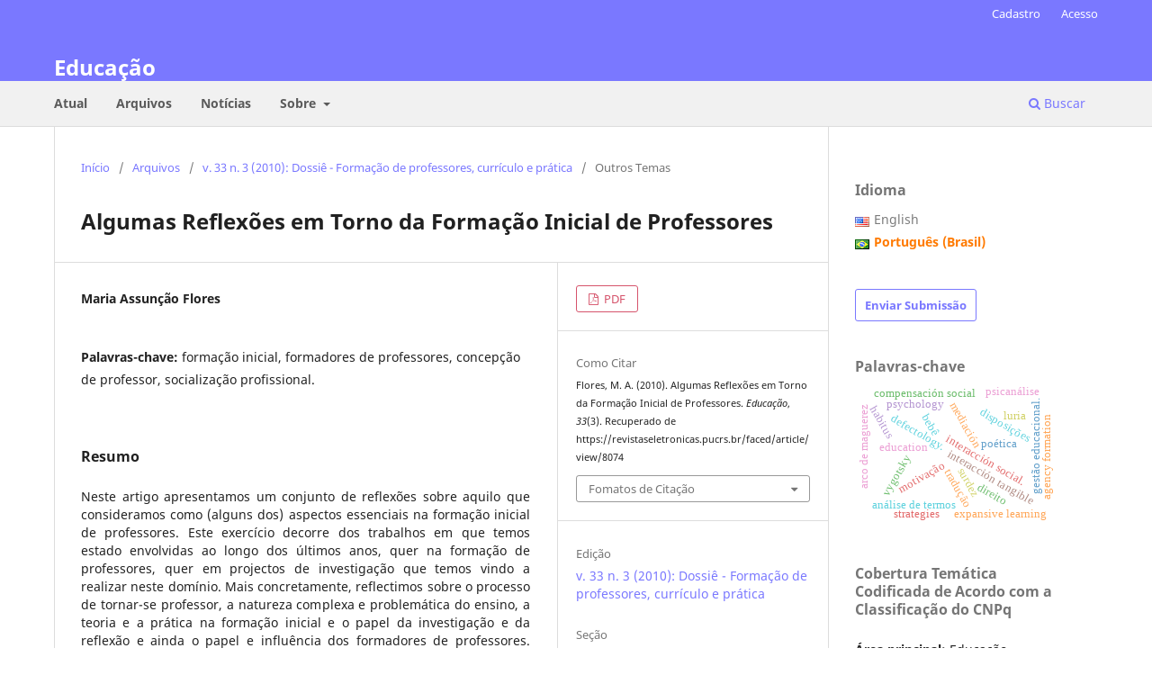

--- FILE ---
content_type: text/html; charset=utf-8
request_url: https://revistaseletronicas.pucrs.br/faced/article/view/8074
body_size: 9417
content:
<!DOCTYPE html>
<html lang="pt-BR" xml:lang="pt-BR">
<head>
	<meta charset="utf-8">
	<meta name="viewport" content="width=device-width, initial-scale=1.0">
	<title>
		Algumas Reflexões em Torno da Formação Inicial de Professores
							| Educação
			</title>

	
<link rel="icon" href="https://revistaseletronicas.pucrs.br/public/journals/4/favicon_pt_BR.png" />
<meta name="generator" content="Open Journal Systems 3.3.0.21" />
<!-- AddThis --><script type="text/javascript" src="//s7.addthis.com/js/300/addthis_widget.js#pubid=ra-5dd6b3fc18a076d2"></script>
<!-- Bootstrap CSS --><link rel="stylesheet" href="https://stackpath.bootstrapcdn.com/bootstrap/4.4.1/css/bootstrap.min.css" integrity="sha384-Vkoo8x4CGsO3+Hhxv8T/Q5PaXtkKtu6ug5TOeNV6gBiFeWPGFN9MuhOf23Q9Ifjh" crossorigin="anonymous">
<!-- Bootstrap JS --><script src="https://code.jquery.com/jquery-3.4.1.slim.min.js" integrity="sha384-J6qa4849blE2+poT4WnyKhv5vZF5SrPo0iEjwBvKU7imGFAV0wwj1yYfoRSJoZ+n" crossorigin="anonymous"></script><script src="https://cdn.jsdelivr.net/npm/popper.js@1.16.0/dist/umd/popper.min.js" integrity="sha384-Q6E9RHvbIyZFJoft+2mJbHaEWldlvI9IOYy5n3zV9zzTtmI3UksdQRVvoxMfooAo" crossorigin="anonymous"></script><script src="https://stackpath.bootstrapcdn.com/bootstrap/4.4.1/js/bootstrap.min.js" integrity="sha384-wfSDF2E50Y2D1uUdj0O3uMBJnjuUD4Ih7YwaYd1iqfktj0Uod8GCExl3Og8ifwB6" crossorigin="anonymous"></script>
<link rel="schema.DC" href="http://purl.org/dc/elements/1.1/" />
<meta name="DC.Creator.PersonalName" content="Maria Assunção Flores"/>
<meta name="DC.Date.dateSubmitted" scheme="ISO8601" content="2010-12-18"/>
<meta name="DC.Date.issued" scheme="ISO8601" content="2010-12-19"/>
<meta name="DC.Date.modified" scheme="ISO8601" content="2011-06-07"/>
<meta name="DC.Description" xml:lang="en" content="This paper discusses a number of reflections on what are considered to be key issues in initial teacher education. Drawing upon work carried out in the context of teacher education and in research over the last years, this paper analyses the process of becoming a teacher, the complex and problematic nature of teaching, theory and practice in initial teacher education and the role of research and reflection, and the role and influence of teacher educators. The paper concludes with some aspects that might be developed further in the context of educational research."/>
<meta name="DC.Description" xml:lang="pt" content="Neste artigo apresentamos um conjunto de reflexões sobre aquilo que consideramos como (alguns dos) aspectos essenciais na formação inicial de professores. Este exercício decorre dos trabalhos em que temos estado envolvidas ao longo dos últimos anos, quer na formação de professores, quer em projectos de investigação que temos vindo a realizar neste domínio. Mais concretamente, reflectimos sobre o processo de tornar-se professor, a natureza complexa e problemática do ensino, a teoria e a prática na formação inicial e o papel da investigação e da reflexão e ainda o papel e influência dos formadores de professores. Terminamos com algumas pistas que poderão ser objecto de maior investigação e reflexão no futuro."/>
<meta name="DC.Format" scheme="IMT" content="application/pdf"/>
<meta name="DC.Identifier" content="8074"/>
<meta name="DC.Identifier.URI" content="https://revistaseletronicas.pucrs.br/faced/article/view/8074"/>
<meta name="DC.Language" scheme="ISO639-1" content="pt"/>
<meta name="DC.Rights" content="Copyright (c)  "/>
<meta name="DC.Rights" content=""/>
<meta name="DC.Source" content="Educação"/>
<meta name="DC.Source.ISSN" content="1981-2582"/>
<meta name="DC.Source.Issue" content="3"/>
<meta name="DC.Source.Volume" content="33"/>
<meta name="DC.Source.URI" content="https://revistaseletronicas.pucrs.br/faced"/>
<meta name="DC.Subject" xml:lang="pt" content="formação inicial"/>
<meta name="DC.Subject" xml:lang="pt" content="formadores de professores"/>
<meta name="DC.Subject" xml:lang="pt" content="concepção de professor"/>
<meta name="DC.Subject" xml:lang="pt" content="socialização profissional."/>
<meta name="DC.Title" content="Algumas Reflexões em Torno da Formação Inicial de Professores"/>
<meta name="DC.Title.Alternative" xml:lang="en" content="Reflections on Initial Teacher Educatio"/>
<meta name="DC.Type" content="Text.Serial.Journal"/>
<meta name="DC.Type" xml:lang="en" content=""/>
<meta name="DC.Type" xml:lang="pt" content=""/>
<meta name="DC.Type.articleType" content="Outros Temas"/>
<meta name="gs_meta_revision" content="1.1"/>
<meta name="citation_journal_title" content="Educação"/>
<meta name="citation_journal_abbrev" content="Educação (Porto Alegre, Online)"/>
<meta name="citation_issn" content="1981-2582"/> 
<meta name="citation_author" content="Maria Assunção Flores"/>
<meta name="citation_title" content="Algumas Reflexões em Torno da Formação Inicial de Professores"/>
<meta name="citation_language" content="pt"/>
<meta name="citation_date" content="2010"/>
<meta name="citation_volume" content="33"/>
<meta name="citation_issue" content="3"/>
<meta name="citation_abstract_html_url" content="https://revistaseletronicas.pucrs.br/faced/article/view/8074"/>
<meta name="citation_keywords" xml:lang="pt" content="formação inicial"/>
<meta name="citation_keywords" xml:lang="pt" content="formadores de professores"/>
<meta name="citation_keywords" xml:lang="pt" content="concepção de professor"/>
<meta name="citation_keywords" xml:lang="pt" content="socialização profissional."/>
<meta name="citation_pdf_url" content="https://revistaseletronicas.pucrs.br/faced/article/download/8074/5715"/>
	<link rel="stylesheet" href="https://revistaseletronicas.pucrs.br/faced/$$$call$$$/page/page/css?name=stylesheet" type="text/css" /><link rel="stylesheet" href="https://revistaseletronicas.pucrs.br/faced/$$$call$$$/page/page/css?name=font" type="text/css" /><link rel="stylesheet" href="https://revistaseletronicas.pucrs.br/lib/pkp/styles/fontawesome/fontawesome.css?v=3.3.0.21" type="text/css" /><link rel="stylesheet" href="https://revistaseletronicas.pucrs.br/plugins/generic/doiInSummary/styles/doi.css?v=3.3.0.21" type="text/css" /><link rel="stylesheet" href="https://revistaseletronicas.pucrs.br/public/journals/4/styleSheet.css?d=2024-08-14+11%3A29%3A31" type="text/css" /><link rel="stylesheet" href="https://revistaseletronicas.pucrs.br/public/site/styleSheet.css?v=3.3.0.21" type="text/css" />
</head>
<body class="pkp_page_article pkp_op_view" dir="ltr">

	<div class="pkp_structure_page">

				<header class="pkp_structure_head" id="headerNavigationContainer" role="banner">
						
 <nav class="cmp_skip_to_content" aria-label="Ir para os links de conteúdo">
	<a href="#pkp_content_main">Ir para o conteúdo principal</a>
	<a href="#siteNav">Ir para o menu de navegação principal</a>
		<a href="#pkp_content_footer">Ir para o rodapé</a>
</nav>

			<div class="pkp_head_wrapper">

				<div class="pkp_site_name_wrapper">
					<button class="pkp_site_nav_toggle">
						<span>Open Menu</span>
					</button>
										<div class="pkp_site_name">
																<a href="						https://revistaseletronicas.pucrs.br/faced/index
					" class="is_text">Educação</a>
										</div>
				</div>

				
				<nav class="pkp_site_nav_menu" aria-label="Navegação no Site">
					<a id="siteNav"></a>
					<div class="pkp_navigation_primary_row">
						<div class="pkp_navigation_primary_wrapper">
																				<ul id="navigationPrimary" class="pkp_navigation_primary pkp_nav_list">
								<li class="">
				<a href="https://revistaseletronicas.pucrs.br/faced/issue/current">
					Atual
				</a>
							</li>
								<li class="">
				<a href="https://revistaseletronicas.pucrs.br/faced/issue/archive">
					Arquivos
				</a>
							</li>
								<li class="">
				<a href="https://revistaseletronicas.pucrs.br/faced/announcement">
					Notícias
				</a>
							</li>
								<li class="">
				<a href="https://revistaseletronicas.pucrs.br/faced/about">
					Sobre
				</a>
									<ul>
																					<li class="">
									<a href="https://revistaseletronicas.pucrs.br/faced/about">
										Sobre a Revista
									</a>
								</li>
																												<li class="">
									<a href="https://revistaseletronicas.pucrs.br/faced/about/submissions">
										Submissões
									</a>
								</li>
																												<li class="">
									<a href="https://revistaseletronicas.pucrs.br/faced/about/editorialTeam">
										Equipe Editorial
									</a>
								</li>
																												<li class="">
									<a href="https://revistaseletronicas.pucrs.br/faced/about/privacy">
										Declaração de Privacidade
									</a>
								</li>
																												<li class="">
									<a href="https://revistaseletronicas.pucrs.br/faced/about/contact">
										Contato
									</a>
								</li>
																		</ul>
							</li>
			</ul>

				

																						<div class="pkp_navigation_search_wrapper">
									<a href="https://revistaseletronicas.pucrs.br/faced/search" class="pkp_search pkp_search_desktop">
										<span class="fa fa-search" aria-hidden="true"></span>
										Buscar
									</a>
								</div>
													</div>
					</div>
					<div class="pkp_navigation_user_wrapper" id="navigationUserWrapper">
							<ul id="navigationUser" class="pkp_navigation_user pkp_nav_list">
								<li class="profile">
				<a href="https://revistaseletronicas.pucrs.br/faced/user/register">
					Cadastro
				</a>
							</li>
								<li class="profile">
				<a href="https://revistaseletronicas.pucrs.br/faced/login">
					Acesso
				</a>
							</li>
										</ul>

					</div>
				</nav>
			</div><!-- .pkp_head_wrapper -->
		</header><!-- .pkp_structure_head -->

						<div class="pkp_structure_content has_sidebar">
			<div class="pkp_structure_main" role="main">
				<a id="pkp_content_main"></a>

<div class="page page_article">
			<nav class="cmp_breadcrumbs" role="navigation" aria-label="Você está aqui:">
	<ol>
		<li>
			<a href="https://revistaseletronicas.pucrs.br/faced/index">
				Início
			</a>
			<span class="separator">/</span>
		</li>
		<li>
			<a href="https://revistaseletronicas.pucrs.br/faced/issue/archive">
				Arquivos
			</a>
			<span class="separator">/</span>
		</li>
					<li>
				<a href="https://revistaseletronicas.pucrs.br/faced/issue/view/461">
					v. 33 n. 3 (2010): Dossiê - Formação de professores, currículo e prática
				</a>
				<span class="separator">/</span>
			</li>
				<li class="current" aria-current="page">
			<span aria-current="page">
									Outros Temas
							</span>
		</li>
	</ol>
</nav>
	
		  	 <article class="obj_article_details">

		
	<h1 class="page_title">
		Algumas Reflexões em Torno da Formação Inicial de Professores
	</h1>

	
	<div class="row">
		<div class="main_entry">

							<section class="item authors">
					<h2 class="pkp_screen_reader">Autores</h2>
					<ul class="authors">
											<li>
							<span class="name">
								Maria Assunção Flores
							</span>
																				</li>
										</ul>
				</section>
			
																					
									<section class="item keywords">
				<h2 class="label">
										Palavras-chave:
				</h2>
				<span class="value">
											formação inicial, 											formadores de professores, 											concepção de professor, 											socialização profissional.									</span>
			</section>
			
										<section class="item abstract">
					<h2 class="label">Resumo</h2>
					Neste artigo apresentamos um conjunto de reflexões sobre aquilo que consideramos como (alguns dos) aspectos essenciais na formação inicial de professores. Este exercício decorre dos trabalhos em que temos estado envolvidas ao longo dos últimos anos, quer na formação de professores, quer em projectos de investigação que temos vindo a realizar neste domínio. Mais concretamente, reflectimos sobre o processo de tornar-se professor, a natureza complexa e problemática do ensino, a teoria e a prática na formação inicial e o papel da investigação e da reflexão e ainda o papel e influência dos formadores de professores. Terminamos com algumas pistas que poderão ser objecto de maior investigação e reflexão no futuro.
				</section>
			
			<div class="item downloads_chart">
	<h3 class="label">
		Downloads
	</h3>
	<div class="value">
		<canvas class="usageStatsGraph" data-object-type="Submission" data-object-id="8074"></canvas>
		<div class="usageStatsUnavailable" data-object-type="Submission" data-object-id="8074">
			Não há dados estatísticos.
		</div>
	</div>
</div>


																																<section class="item author_bios">
					<h2 class="label">
													Biografia do Autor
											</h2>
																		<section class="sub_item">
								<h3 class="label">
																			Maria Assunção Flores
																	</h3>
								<div class="value">
									Doutora em Educação. Professora auxiliar na Universidade do Minho. Representante da Europa no International Council on Education for Teaching.
								</div>
							</section>
															</section>
			
						
		</div><!-- .main_entry -->

		<div class="entry_details">

						
										<div class="item galleys">
					<h2 class="pkp_screen_reader">
						Downloads
					</h2>
					<ul class="value galleys_links">
													<li>
								
	
							

<a class="obj_galley_link pdf" href="https://revistaseletronicas.pucrs.br/faced/article/view/8074/5715">

		
	PDF

	</a>
							</li>
											</ul>
				</div>
						
			
										<div class="item citation">
					<section class="sub_item citation_display">
						<h2 class="label">
							Como Citar
						</h2>
						<div class="value">
							<div id="citationOutput" role="region" aria-live="polite">
								<div class="csl-bib-body">
  <div class="csl-entry">Flores, M. A. (2010). Algumas Reflexões em Torno da Formação Inicial de Professores. <i>Educação</i>, <i>33</i>(3). Recuperado de https://revistaseletronicas.pucrs.br/faced/article/view/8074</div>
</div>
							</div>
							<div class="citation_formats">
								<button class="cmp_button citation_formats_button" aria-controls="cslCitationFormats" aria-expanded="false" data-csl-dropdown="true">
									Fomatos de Citação
								</button>
								<div id="cslCitationFormats" class="citation_formats_list" aria-hidden="true">
									<ul class="citation_formats_styles">
																					<li>
												<a
													rel="nofollow"
													aria-controls="citationOutput"
													href="https://revistaseletronicas.pucrs.br/faced/citationstylelanguage/get/acm-sig-proceedings?submissionId=8074&amp;publicationId=7103"
													data-load-citation
													data-json-href="https://revistaseletronicas.pucrs.br/faced/citationstylelanguage/get/acm-sig-proceedings?submissionId=8074&amp;publicationId=7103&amp;return=json"
												>
													ACM
												</a>
											</li>
																					<li>
												<a
													rel="nofollow"
													aria-controls="citationOutput"
													href="https://revistaseletronicas.pucrs.br/faced/citationstylelanguage/get/acs-nano?submissionId=8074&amp;publicationId=7103"
													data-load-citation
													data-json-href="https://revistaseletronicas.pucrs.br/faced/citationstylelanguage/get/acs-nano?submissionId=8074&amp;publicationId=7103&amp;return=json"
												>
													ACS
												</a>
											</li>
																					<li>
												<a
													rel="nofollow"
													aria-controls="citationOutput"
													href="https://revistaseletronicas.pucrs.br/faced/citationstylelanguage/get/apa?submissionId=8074&amp;publicationId=7103"
													data-load-citation
													data-json-href="https://revistaseletronicas.pucrs.br/faced/citationstylelanguage/get/apa?submissionId=8074&amp;publicationId=7103&amp;return=json"
												>
													APA
												</a>
											</li>
																					<li>
												<a
													rel="nofollow"
													aria-controls="citationOutput"
													href="https://revistaseletronicas.pucrs.br/faced/citationstylelanguage/get/associacao-brasileira-de-normas-tecnicas?submissionId=8074&amp;publicationId=7103"
													data-load-citation
													data-json-href="https://revistaseletronicas.pucrs.br/faced/citationstylelanguage/get/associacao-brasileira-de-normas-tecnicas?submissionId=8074&amp;publicationId=7103&amp;return=json"
												>
													ABNT
												</a>
											</li>
																					<li>
												<a
													rel="nofollow"
													aria-controls="citationOutput"
													href="https://revistaseletronicas.pucrs.br/faced/citationstylelanguage/get/chicago-author-date?submissionId=8074&amp;publicationId=7103"
													data-load-citation
													data-json-href="https://revistaseletronicas.pucrs.br/faced/citationstylelanguage/get/chicago-author-date?submissionId=8074&amp;publicationId=7103&amp;return=json"
												>
													Chicago
												</a>
											</li>
																					<li>
												<a
													rel="nofollow"
													aria-controls="citationOutput"
													href="https://revistaseletronicas.pucrs.br/faced/citationstylelanguage/get/harvard-cite-them-right?submissionId=8074&amp;publicationId=7103"
													data-load-citation
													data-json-href="https://revistaseletronicas.pucrs.br/faced/citationstylelanguage/get/harvard-cite-them-right?submissionId=8074&amp;publicationId=7103&amp;return=json"
												>
													Harvard
												</a>
											</li>
																					<li>
												<a
													rel="nofollow"
													aria-controls="citationOutput"
													href="https://revistaseletronicas.pucrs.br/faced/citationstylelanguage/get/ieee?submissionId=8074&amp;publicationId=7103"
													data-load-citation
													data-json-href="https://revistaseletronicas.pucrs.br/faced/citationstylelanguage/get/ieee?submissionId=8074&amp;publicationId=7103&amp;return=json"
												>
													IEEE
												</a>
											</li>
																					<li>
												<a
													rel="nofollow"
													aria-controls="citationOutput"
													href="https://revistaseletronicas.pucrs.br/faced/citationstylelanguage/get/modern-language-association?submissionId=8074&amp;publicationId=7103"
													data-load-citation
													data-json-href="https://revistaseletronicas.pucrs.br/faced/citationstylelanguage/get/modern-language-association?submissionId=8074&amp;publicationId=7103&amp;return=json"
												>
													MLA
												</a>
											</li>
																					<li>
												<a
													rel="nofollow"
													aria-controls="citationOutput"
													href="https://revistaseletronicas.pucrs.br/faced/citationstylelanguage/get/turabian-fullnote-bibliography?submissionId=8074&amp;publicationId=7103"
													data-load-citation
													data-json-href="https://revistaseletronicas.pucrs.br/faced/citationstylelanguage/get/turabian-fullnote-bibliography?submissionId=8074&amp;publicationId=7103&amp;return=json"
												>
													Turabian
												</a>
											</li>
																					<li>
												<a
													rel="nofollow"
													aria-controls="citationOutput"
													href="https://revistaseletronicas.pucrs.br/faced/citationstylelanguage/get/vancouver?submissionId=8074&amp;publicationId=7103"
													data-load-citation
													data-json-href="https://revistaseletronicas.pucrs.br/faced/citationstylelanguage/get/vancouver?submissionId=8074&amp;publicationId=7103&amp;return=json"
												>
													Vancouver
												</a>
											</li>
																			</ul>
																			<div class="label">
											Baixar Citação
										</div>
										<ul class="citation_formats_styles">
																							<li>
													<a href="https://revistaseletronicas.pucrs.br/faced/citationstylelanguage/download/ris?submissionId=8074&amp;publicationId=7103">
														<span class="fa fa-download"></span>
														Endnote/Zotero/Mendeley (RIS)
													</a>
												</li>
																							<li>
													<a href="https://revistaseletronicas.pucrs.br/faced/citationstylelanguage/download/bibtex?submissionId=8074&amp;publicationId=7103">
														<span class="fa fa-download"></span>
														BibTeX
													</a>
												</li>
																					</ul>
																	</div>
							</div>
						</div>
					</section>
				</div>
			
										<div class="item issue">

											<section class="sub_item">
							<h2 class="label">
								Edição
							</h2>
							<div class="value">
								<a class="title" href="https://revistaseletronicas.pucrs.br/faced/issue/view/461">
									v. 33 n. 3 (2010): Dossiê - Formação de professores, currículo e prática
								</a>
							</div>
						</section>
					
											<section class="sub_item">
							<h2 class="label">
								Seção
							</h2>
							<div class="value">
								Outros Temas
							</div>
						</section>
					
									</div>
			
															
										<div class="item copyright">
					<h2 class="label">
						Licença
					</h2>
										<pre> </pre>
				</div>
			
			

		</div><!-- .entry_details -->
	</div><!-- .row -->

</article>

	<div id="articlesBySameAuthorList">
						<h3>Artigos mais lidos pelo mesmo(s) autor(es)</h3>

			<ul>
																													<li>
													Maria Assunção Flores,
												<a href="https://revistaseletronicas.pucrs.br/faced/article/view/15973">
							Formação docente e identidade profissional: tensões e (des)continuidades
						</a>,
						<a href="https://revistaseletronicas.pucrs.br/faced/issue/view/926">
							Educação: v. 38 n. 1 (2015): Dossiê - Estudos Culturais em educação
						</a>
					</li>
																													<li>
													Maria Inês Marcondes,
													Maria Assunção Flores,
												<a href="https://revistaseletronicas.pucrs.br/faced/article/view/13331">
							O autoestudo e as abordagens narrativo-biográficas na formação de professores
						</a>,
						<a href="https://revistaseletronicas.pucrs.br/faced/issue/view/851">
							Educação: v. 37 n. 2 (2014)
						</a>
					</li>
							</ul>
			<div id="articlesBySameAuthorPages">
				
			</div>
			</div>


</div><!-- .page -->

	</div><!-- pkp_structure_main -->

									<div class="pkp_structure_sidebar left" role="complementary" aria-label="Barra lateral">
				<link rel="stylesheet" type="text/css" href="/plugins/blocks/bandeiraIdioma/flagToggle.css">

<div class="pkp_block block_language">
	<span class="title">
		Idioma
	</span>

	<div class="content">
		<ul>
							<li class="locale_en_US" lang="en_US">
					<a href="https://revistaseletronicas.pucrs.br/faced/user/setLocale/en_US?source=%2Ffaced%2Farticle%2Fview%2F8074">
						
												<span class="flagToggle en_US">
						&nbsp;
						</span>

																			English
						
					</a>
				</li>
							<li class="locale_pt_BR current" lang="pt_BR">
					<a href="https://revistaseletronicas.pucrs.br/faced/user/setLocale/pt_BR?source=%2Ffaced%2Farticle%2Fview%2F8074">
						
												<span class="flagToggle pt_BR">
						&nbsp;
						</span>

																			<strong>Português (Brasil)</strong>
						
						
					</a>
				</li>
					</ul>
	</div>
</div><!-- .block_language -->
<div class="pkp_block block_make_submission">
	<h2 class="pkp_screen_reader">
		Enviar Submissão
	</h2>

	<div class="content">
		<a class="block_make_submission_link" href="https://revistaseletronicas.pucrs.br/faced/about/submissions">
			Enviar Submissão
		</a>
	</div>
</div>
<div class="pkp_block block_Keywordcloud">
	<h2 class="title">Palavras-chave</h2>
	<div class="content" id='wordcloud'></div>

	<script>
		function randomColor() {
			var colors = ['#1f77b4', '#ff7f0e', '#2ca02c', '#d62728', '#9467bd', '#8c564b', '#e377c2', '#7f7f7f', '#bcbd22', '#17becf'];
			return colors[Math.floor(Math.random()*colors.length)];
		}

					document.addEventListener("DOMContentLoaded", function() {
				var keywords = [{"text":"motiva\u00e7\u00e3o","size":1},{"text":"defectology.","size":1},{"text":"disposi\u00e7\u00f5es","size":1},{"text":"interacci\u00f3n social.","size":1},{"text":"mediaci\u00f3n","size":1},{"text":"compensaci\u00f3n social","size":1},{"text":"interacci\u00f3n tangible","size":1},{"text":"diversidad funcional","size":1},{"text":"gest\u00e3o educacional.","size":1},{"text":"projeto pol\u00edtico pedag\u00f3gico","size":1},{"text":"vygotsky","size":1},{"text":"campo cient\u00edfico","size":1},{"text":"education","size":1},{"text":"psychology","size":1},{"text":"po\u00e9tica","size":1},{"text":"tradu\u00e7\u00e3o","size":1},{"text":"compara\u00e7\u00e3o entre brasil e argentina","size":1},{"text":"an\u00e1lise de termos","size":1},{"text":"educa\u00e7\u00e3o continuada","size":1},{"text":"inf\u00e2ncia. cidade. cidadania. direitos da crian\u00e7a. sociologia da inf\u00e2ncia.","size":1},{"text":"pr\u00e1ticas educativas","size":1},{"text":"habitus","size":1},{"text":"consciousness. personality. cultural-historical approach to normality vs defect. becoming subject of school-activity. research. inclusion.","size":1},{"text":"surdez","size":1},{"text":"beb\u00ea","size":1},{"text":"arco de maguerez","size":1},{"text":"ensinagem","size":1},{"text":"direito","size":1},{"text":"finnish housing first strategy.","size":1},{"text":"agency formation","size":1},{"text":"expansive learning","size":1},{"text":"secondary deficit","size":1},{"text":"stigma of homelessness","size":1},{"text":"psican\u00e1lise","size":1},{"text":"doc\u00eancia na pris\u00e3o. identidade docente. rela\u00e7\u00e3o professor-aluno.","size":1},{"text":"special education","size":1},{"text":"hist\u00f3ria da educa\u00e7\u00e3o. uruguai. pelotas (rio grande do sul). intelectuais.","size":1},{"text":"special education.","size":1},{"text":"teacher education","size":1},{"text":"national policy","size":1},{"text":"defectology","size":1},{"text":"vygotski","size":1},{"text":"structural-systemic epistemology","size":1},{"text":"strategies","size":1},{"text":"luria","size":1},{"text":"hist\u00f3ria.","size":1},{"text":"educa\u00e7\u00e3o de surdos","size":1},{"text":"aplicativos","size":1},{"text":"pesquisas biogr\u00e1ficas","size":1},{"text":"educa\u00e7\u00e3o infantil. educa\u00e7\u00e3o matem\u00e1tica. geometria. senso espacial. no\u00e7\u00f5es de perto\/longe.","size":1}];
				var totalWeight = 0;
				var width = 300;
				var height = 200;
				var transitionDuration = 200;
				var length_keywords = keywords.length;
				var layout = d3.layout.cloud();

				layout.size([width, height])
					.words(keywords)
					.fontSize(function(d)
					{
						return fontSize(+d.size);
					})
					.on('end', draw);

				var svg = d3.select("#wordcloud").append("svg")
					.attr("viewBox", "0 0 " + width + " " + height)
					.attr("width", '100%');

				function update() {
					var words = layout.words();
					fontSize = d3.scaleLinear().range([16, 34]);
					if (words.length) {
						fontSize.domain([+words[words.length - 1].size || 1, +words[0].size]);
					}
				}

				keywords.forEach(function(item,index){totalWeight += item.size;});

				update();

				function draw(words, bounds) {
					var w = layout.size()[0],
						h = layout.size()[1];

					scaling = bounds
						? Math.min(
							w / Math.abs(bounds[1].x - w / 2),
							w / Math.abs(bounds[0].x - w / 2),
							h / Math.abs(bounds[1].y - h / 2),
							h / Math.abs(bounds[0].y - h / 2),
						) / 2
						: 1;

					svg
					.append("g")
					.attr(
						"transform",
						"translate(" + [w >> 1, h >> 1] + ")scale(" + scaling + ")",
					)
					.selectAll("text")
						.data(words)
					.enter().append("text")
						.style("font-size", function(d) { return d.size + "px"; })
						.style("font-family", 'serif')
						.style("fill", randomColor)
						.style('cursor', 'pointer')
						.style('opacity', 0.7)
						.attr('class', 'keyword')
						.attr("text-anchor", "middle")
						.attr("transform", function(d) {
							return "translate(" + [d.x, d.y] + ")rotate(" + d.rotate + ")";
						})
						.text(function(d) { return d.text; })
						.on("click", function(d, i){
							window.location = "https://revistaseletronicas.pucrs.br/faced/search?query=QUERY_SLUG".replace(/QUERY_SLUG/, encodeURIComponent(''+d.text+''));
						})
						.on("mouseover", function(d, i) {
							d3.select(this).transition()
								.duration(transitionDuration)
								.style('font-size',function(d) { return (d.size + 3) + "px"; })
								.style('opacity', 1);
						})
						.on("mouseout", function(d, i) {
							d3.select(this).transition()
								.duration(transitionDuration)
								.style('font-size',function(d) { return d.size + "px"; })
								.style('opacity', 0.7);
						})
						.on('resize', function() { update() });
				}

				layout.start();

			});
			</script>
</div>
<div class="pkp_block block_custom" id="customblock-caps">
	<h2 class="title pkp_screen_reader">caps</h2>
	<div class="content">
		<div class="livros"><strong><span class="title"> Cobertura Temática Codificada de Acordo com a Classificação do CNPq</span></strong></div>
<div class="livros">
<ul>
<ul>
<li class="show"><strong>Área principal:</strong> Educação&nbsp;</li>
<li class="show"><strong>Qualis:</strong> &nbsp;A1</li>
<li class="show"><strong>Período</strong>: 2017-2020</li>
</ul>
</ul>
<p>&nbsp;</p>
</div>
<div class="livros"><strong><span class="title"> Política de Acesso Livre </span></strong></div>
<div class="livros">
<ul>
<ul>
<li class="show">
<p align="Justify">Este periódico proporciona acesso aberto a todo o seu conteúdo, seguindo o princípio de que tornar gratuito o acesso à pesquisa científica gera um maior intercâmbio global de conhecimento.</p>
</li>
</ul>
</ul>
<p>&nbsp;</p>
</div>
<div class="livros"><strong><span class="title">APCs</span></strong></div>
<div class="livros">
<ul>
<ul>
<li class="show">Este periódico não cobra taxas para publicação.</li>
</ul>
</ul>
</div>
	</div>
</div>
<div class="pkp_block block_custom" id="customblock-social-media">
	<h2 class="title pkp_screen_reader">social-media</h2>
	<div class="content">
		<!-- PORTUGUÊS -->
<div class="addthis"><span class="title">Compartilhar</span>
<div class="addthis_inline_share_toolbox">&nbsp;</div>
</div>
	</div>
</div>
<div class="pkp_block block_custom" id="customblock-livros">
	<h2 class="title pkp_screen_reader">livros</h2>
	<div class="content">
		<div class="livros"><span class="title">Sugestão de leitura</span> <a href="https://editora.pucrs.br/livro/1476/" target="_blank" rel="noopener"><img src="https://editora.pucrs.br/download/assets/mkt/banner-periodicos-educacao.png" alt="" width="1080" height="1784"></a></div>
	</div>
</div>
<div class="pkp_block block_custom" id="customblock-apoiamos">
	<h2 class="title pkp_screen_reader">apoiamos</h2>
	<div class="content">
		<div class="apoiamos">
<ul>
<li class="show"><strong>e-ISSN: </strong>1981-2582</li>
<li class="show"><strong>ISSN-L: </strong>0101-465X</li>
</ul>
<img class="mb-4 img-fluid logos" src="https://editora.pucrs.br/edipucrs/assets/periodicos/logos/cope.jpg" alt="COPE - Committee on Publication Ethics"> <img class="mb-4 img-fluid logos" src="https://editora.pucrs.br/edipucrs/assets/periodicos/logos/open-access.jpg" alt="Acesso Aberto"> <img class="mb-4 img-fluid logos" src="https://editora.pucrs.br/edipucrs/assets/periodicos/logos/diadorim.png" alt="Diadorim"> <img class="mb-4 img-fluid logos" src="https://editora.pucrs.br/edipucrs/assets/periodicos/logos/turnitin.png" alt="Turnitin"></div>
	</div>
</div>

			</div><!-- pkp_sidebar.left -->
			</div><!-- pkp_structure_content -->

<div class="pkp_structure_footer_wrapper" role="contentinfo">
	<a id="pkp_content_footer"></a>

	<div class="pkp_structure_footer">

		
		<div class="pkp_brand_footer" role="complementary">
			<a href="https://revistaseletronicas.pucrs.br/faced/about/aboutThisPublishingSystem">
				<img alt="Mais informações sobre o sistema de publicação, a plataforma e o fluxo de publicação do OJS/PKP." src="https://revistaseletronicas.pucrs.br/templates/images/ojs_brand.png">
			</a>
		</div>
	</div>
</div><!-- pkp_structure_footer_wrapper -->

</div><!-- pkp_structure_page -->

<script src="https://revistaseletronicas.pucrs.br/lib/pkp/lib/vendor/components/jquery/jquery.min.js?v=3.3.0.21" type="text/javascript"></script><script src="https://revistaseletronicas.pucrs.br/lib/pkp/lib/vendor/components/jqueryui/jquery-ui.min.js?v=3.3.0.21" type="text/javascript"></script><script src="https://revistaseletronicas.pucrs.br/plugins/themes/default/js/lib/popper/popper.js?v=3.3.0.21" type="text/javascript"></script><script src="https://revistaseletronicas.pucrs.br/plugins/themes/default/js/lib/bootstrap/util.js?v=3.3.0.21" type="text/javascript"></script><script src="https://revistaseletronicas.pucrs.br/plugins/themes/default/js/lib/bootstrap/dropdown.js?v=3.3.0.21" type="text/javascript"></script><script src="https://revistaseletronicas.pucrs.br/plugins/themes/default/js/main.js?v=3.3.0.21" type="text/javascript"></script><script src="https://revistaseletronicas.pucrs.br/plugins/generic/citationStyleLanguage/js/articleCitation.js?v=3.3.0.21" type="text/javascript"></script><script src="https://d3js.org/d3.v4.js?v=3.3.0.21" type="text/javascript"></script><script src="https://cdn.jsdelivr.net/gh/holtzy/D3-graph-gallery@master/LIB/d3.layout.cloud.js?v=3.3.0.21" type="text/javascript"></script><script type="text/javascript">var pkpUsageStats = pkpUsageStats || {};pkpUsageStats.data = pkpUsageStats.data || {};pkpUsageStats.data.Submission = pkpUsageStats.data.Submission || {};pkpUsageStats.data.Submission[8074] = {"data":{"2014":{"1":0,"2":0,"3":0,"4":0,"5":0,"6":0,"7":0,"8":0,"9":0,"10":0,"11":0,"12":21},"2015":{"1":45,"2":41,"3":36,"4":54,"5":94,"6":77,"7":46,"8":76,"9":84,"10":58,"11":84,"12":38},"2016":{"1":85,"2":81,"3":90,"4":95,"5":110,"6":91,"7":81,"8":127,"9":113,"10":84,"11":125,"12":240},"2017":{"1":65,"2":90,"3":127,"4":144,"5":178,"6":147,"7":70,"8":172,"9":100,"10":113,"11":143,"12":79},"2018":{"1":86,"2":62,"3":168,"4":91,"5":84,"6":174,"7":91,"8":151,"9":189,"10":71,"11":111,"12":36},"2019":{"1":28,"2":59,"3":50,"4":85,"5":121,"6":80,"7":79,"8":97,"9":152,"10":79,"11":108,"12":66},"2020":{"1":63,"2":20,"3":48,"4":86,"5":91,"6":50,"7":27,"8":38,"9":40,"10":39,"11":35,"12":43},"2021":{"1":71,"2":73,"3":147,"4":67,"5":90,"6":60,"7":43,"8":54,"9":35,"10":62,"11":55,"12":47},"2022":{"1":60,"2":68,"3":88,"4":54,"5":61,"6":53,"7":45,"8":37,"9":42,"10":44,"11":4,"12":0},"2023":{"1":2,"2":0,"3":0,"4":0,"5":0,"6":0,"7":0,"8":0,"9":0,"10":0,"11":0,"12":0},"2024":{"1":0,"2":0,"3":0,"4":0,"5":0,"6":0,"7":0,"8":20,"9":46,"10":50,"11":30,"12":13},"2025":{"1":24,"2":55,"3":31,"4":49,"5":31,"6":33,"7":37,"8":23,"9":13,"10":15,"11":34,"12":21},"2026":{"1":19,"2":0,"3":0,"4":0,"5":0,"6":0,"7":0,"8":0,"9":0,"10":0,"11":0,"12":0}},"label":"Todos os downloads","color":"79,181,217","total":8308};</script><script src="https://cdnjs.cloudflare.com/ajax/libs/Chart.js/2.0.1/Chart.js?v=3.3.0.21" type="text/javascript"></script><script type="text/javascript">var pkpUsageStats = pkpUsageStats || {};pkpUsageStats.locale = pkpUsageStats.locale || {};pkpUsageStats.locale.months = ["Jan","Fev","Mar","Abr","Mai","Jun","Jul","Ago","Set","Out","Nov","Dez"];pkpUsageStats.config = pkpUsageStats.config || {};pkpUsageStats.config.chartType = "line";</script><script src="https://revistaseletronicas.pucrs.br/plugins/generic/usageStats/js/UsageStatsFrontendHandler.js?v=3.3.0.21" type="text/javascript"></script><script type="text/javascript">
(function (w, d, s, l, i) { w[l] = w[l] || []; var f = d.getElementsByTagName(s)[0],
j = d.createElement(s), dl = l != 'dataLayer' ? '&l=' + l : ''; j.async = true; 
j.src = 'https://www.googletagmanager.com/gtag/js?id=' + i + dl; f.parentNode.insertBefore(j, f); 
function gtag(){dataLayer.push(arguments)}; gtag('js', new Date()); gtag('config', i); })
(window, document, 'script', 'dataLayer', 'UA-105757186-4');
</script>

<span class="Z3988" title="ctx_ver=Z39.88-2004&amp;rft_id=https%3A%2F%2Frevistaseletronicas.pucrs.br%2Ffaced%2Farticle%2Fview%2F8074&amp;rft_val_fmt=info%3Aofi%2Ffmt%3Akev%3Amtx%3Ajournal&amp;rft.language=pt_BR&amp;rft.genre=article&amp;rft.title=Educa%C3%A7%C3%A3o&amp;rft.jtitle=Educa%C3%A7%C3%A3o&amp;rft.atitle=Algumas+Reflex%C3%B5es+em+Torno+da+Forma%C3%A7%C3%A3o+Inicial+de+Professores&amp;rft.artnum=8074&amp;rft.stitle=Educa%C3%A7%C3%A3o+%28Porto+Alegre%2C+Online%29&amp;rft.volume=33&amp;rft.issue=3&amp;rft.aulast=Flores&amp;rft.aufirst=Maria+Assun%C3%A7%C3%A3o&amp;rft.date=2010-12-19&amp;rft.issn=0101-465X&amp;rft.eissn=1981-2582"></span>

</body>
</html>
